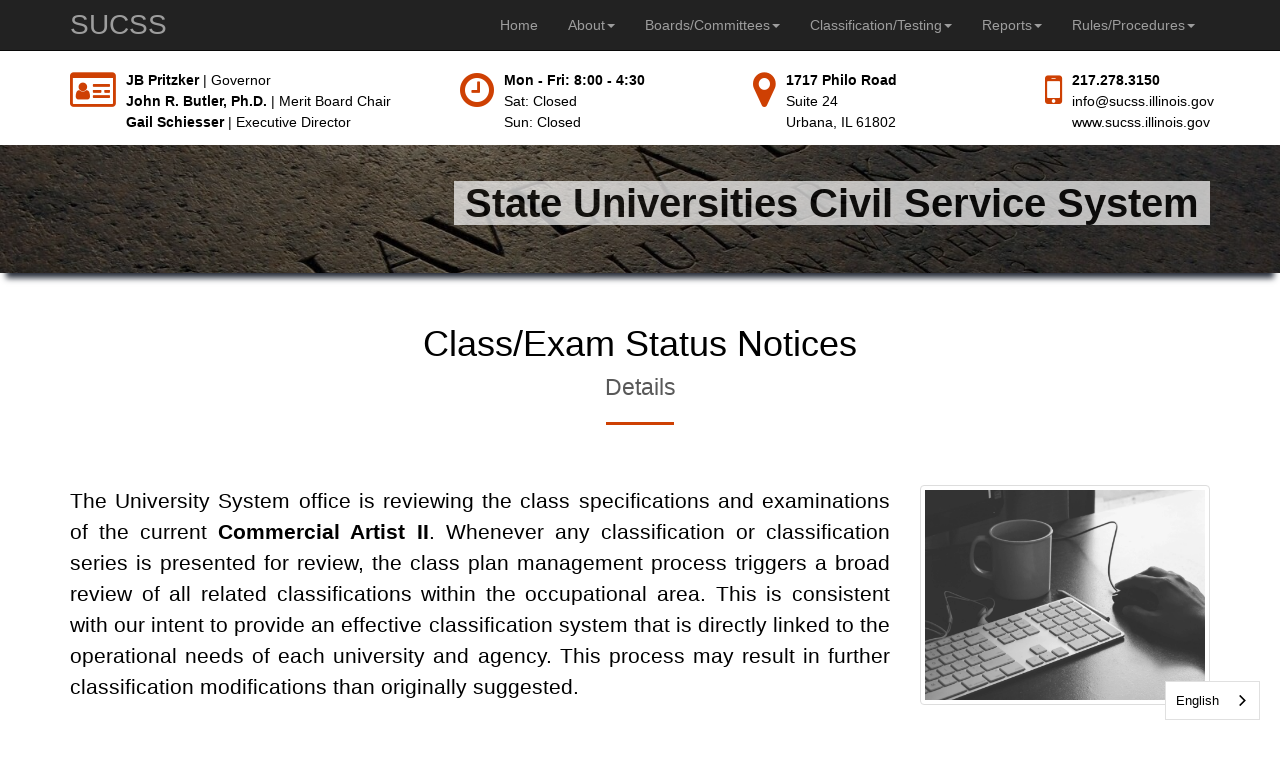

--- FILE ---
content_type: text/html; charset=utf-8
request_url: https://www.sucss.illinois.gov/pages/csn/Detail.aspx?tblCSNID=558
body_size: 48834
content:


<!DOCTYPE html>

<html lang="en">
<head>
    <!-- Global site tag (gtag.js) - Google Analytics -->
    <script async src="https://www.googletagmanager.com/gtag/js?id=G-JTJ1YY77JE"></script>
    <script>
        window.dataLayer = window.dataLayer || [];
        function gtag() { dataLayer.push(arguments); }
        gtag('js', new Date());

        gtag('config', 'G-JTJ1YY77JE');
    </script>

    <meta charset="utf-8" /><meta http-equiv="X-UA-Compatible" content="IE=edge" /><meta name="viewport" content="width=device-width, initial-scale=1.0" /><meta name="description" content="SUCSS has authority by legislative Statute and is empowered to administer a program of human resource administration for the higher education community." /><meta name="keywords" content="Civil Service, Employment, Illinois, Jobs, Testing" /><meta name="author" content="Bob Curry, Shannon Ramirez" />

    <!-- Site Improve JS -->
    <script async src="https://siteimproveanalytics.com/js/siteanalyze_6284073.js"></script>

    <!-- JSON-LD markup generated by Google Structured Data Markup Helper. -->
    <script type="application/ld+json">
    {
      "@context": "http://schema.org",
      "@type": "Organization",
      "name": "State Universities Civil Service System",
      "image": "https://www.sucss.illinois.gov/img/illinois_seal.png",
      "telephone": "217-278-3150",
      "email": "info@sucss.illinois.gov",
      "address": {
        "@type": "PostalAddress",
        "streetAddress": "1717 Philo Road Suite 24",
        "addressLocality": "Urbana",
        "addressRegion": "IL",
        "postalCode": "61802",
        "addressCountry": "US"
      },
      "openingHoursSpecification": [
        {
          "@type": "OpeningHoursSpecification",
          "dayOfWeek": [
            "Monday",
            "Tuesday",
            "Wednesday",
            "Thursday",
            "Friday"
          ],
          "opens": "08:00",
          "closes": "16:30"
        }
      ],
      "geo": {
        "@type": "GeoCoordinates",
        "latitude": 40.09707992204069,
        "longitude": -88.19226035656229
      },
      "url": "https://www.sucss.illinois.gov/default.aspx"
    }
    </script>

    <!-- Bootstrap  CSS -->
    
    <link href="/css/style.css?v01152026_1501" rel="stylesheet">

    <!-- Bootstrap core JavaScript-->
    <script src="/Scripts/jquery-3.1.1.js"></script>
    <script src="/Scripts/jquery-ui-1.12.1.min.js"></script>
    <script src="/javascripts/bootstrap.min.js"></script>

    <!-- Custom Javascripts -->
    <script src="/Scripts/jsRender/jsRender.min.js"></script>
    
    <script src="/javascripts/SUCSS/General.js?v11082019_0721" type="text/javascript"></script>

    <!-- Google Fonts // Try and only use for testing -->
    


    <!-- Animation -->
    <!-- https://spin.atomicobject.com/2015/05/31/scroll-anmiation-css-waypoints/ -->
    <script src="/scripts/jquery.waypoints.min.js"></script>
    <link href="/css/animate.css" rel="stylesheet" />
    <script src="/scripts/modernizr.custom.js"></script>
    <script src="/scripts/animation.js"></script>
    
    
    


    <script type="text/javascript" src="https://cdn.weglot.us/weglot.min.js"></script>
    <script>
        Weglot.initialize({
            api_key: 'wg_c1beee5c6aeceec10c020fabb47c71553'
        });
    </script>

<title>
	Commercial Artist II
</title></head>
<body>
    <div class="skipnav"><a href="#main_content">Skip to main content</a> </div>

    <!-- navbar -->
    <nav class="navbar yamm navbar-default navbar-fixed-top navbar-inverse">
        <div class="container">
            <div class="navbar-header hidden-sm">
                <button type="button" data-toggle="collapse" data-target="#navbar-collapse-1" class="navbar-toggle"><span class="icon-bar"></span><span class="icon-bar"></span><span class="icon-bar"></span></button>
                <a href="/default.aspx" class="navbar-brand">SUCSS</a>
            </div>
            <div id="navbar-collapse-1" class="navbar-collapse collapse navbar-right">
                <ul class="nav navbar-nav">
                    <!-- Classic list -->
                    <li class="dropdown"><a href="/default.aspx" class="dropdown-toggle">Home</a></li>

                    <!-- Classic dropdown -- About -->
                    <li class="dropdown yamm-fw"><a href="#" data-toggle="dropdown" class="dropdown-toggle">About<b class="caret"></b></a>
                        <ul class="dropdown-menu">
                            <li>
                                <!-- Content container to add padding -->
                                <div class="yamm-content">
                                    <div class="row">
                                        <ul class="col-sm-3 list-unstyled pad-bottom">
                                            <li>
                                                
                                                <div class="MenuHeading">
                                                    <i class="fa fa-info-circle"></i>
                                                    <strong>Agency Information</strong>
                                                </div>
                                                
                                                <hr />
                                            </li>

                                            <li><a href="/Pages/AboutUs/Profile.aspx">Agency Profile</a></li>
                                            <li><a href="/Pages/AboutUs/ExecutiveDirectorProfile.aspx">Executive Director's Profile</a></li>
                                            
                                            <li><a href="/Pages/AboutUs/Calendar.aspx">Calendar of Events</a></li>
                                              <!-- #SUCSS-129 9/19/2025 BC -->
                                            <li><a href="/pages/Boards/MB/FOIA.aspx">Freedom of Information Act</a></li>
                                            <li><a href="/Pages/AboutUs/Mission.aspx">Mission and Purpose</a></li>
                                            <li class="pad-bottom"><a href="/documents/orgchart.pdf">Organizational Chart</a><br />
                                                <br />
                                            </li>
                                            <li>
                                                <div class="MenuHeading">
                                                    <i class="fa fa-superpowers"></i>
                                                    <strong>Special Projects</strong>
                                                </div>
                                                <hr />
                                            </li>
                                            <li><a href="/Pages/classspec/demoProjects.aspx">Demonstration Projects</a></li>
                                        </ul>

                                        <ul class="col-sm-4 list-unstyled pad-bottom">
                                            <li>
                                                <div class="MenuHeading">
                                                    <i class="fa fa-users"></i>
                                                    <strong>Departments</strong>
                                                </div>
                                                <hr />
                                            </li>
                                            <li><a href="/pages/department/administrative.aspx">Administrative </a>
                                                <br />
                                                <div class="small yamm-pad pad-bottom">Responsible for the general internal office human resource function for the University System employees.</div>
                                            </li>
                                            <li><a href="/pages/department/cec.aspx">Classification, Examination and Compensation </a>
                                                <div class="small yamm-pad pad-bottom">Develops, revises, and performs routine administration of the classification and corresponding examination system.</div>
                                            </li>
                                            <li><a href="/pages/department/compliance.aspx">Compliance Services</a>
                                                <div class="small yamm-pad pad-bottom">Performs regular compliance audits at each University and Agency in the University System.</div>
                                            </li>
                                            <li><a href="/pages/department/IT.aspx">Information Technology</a>
                                                <div class="small yamm-pad pad-bottom">Maintains all internal IT functions, including development of web-based applications.</div>
                                            </li>
                                            <li><a href="/pages/department/legal.aspx">Legal Services</a>
                                                <div class="small yamm-pad pad-bottom">Responsible for legal and ethical compliance such as identifying and monitoring state and federal statutes, court rulings, and rules and regulations.</div>
                                            </li>
                                            <li><a href="/pages/aboutus/staff.aspx">Complete Staff Listing</a>
                                            </li>

                                        </ul>
                                        <ul class="col-sm-2 list-unstyled pad-bottom">
                                            <li>
                                                <div class="MenuHeading">
                                                    <i class="fa fa-question-circle"></i>
                                                    <strong>Other Info</strong>
                                                </div>
                                                <hr />
                                            </li>

                                            <li><a href="/pages/oai/forms.aspx">Frequently Used Forms</a></li>
                                            
                                            <li><a href="/pages/oai/privacy.aspx">Privacy Policy</a></li>
                                            <li><a href="/pages/oai/terms.aspx">Terms and Conditions</a></li>
                                            <li><a href="/pages/oai/links.aspx">Other Links</a></li>

                                        </ul>

                                        <ul class="col-sm-3 list-unstyled">
                                            <li>
                                                <div class="MenuHeading">
                                                    <i class="fa fa-mobile"></i>
                                                    <strong>Contact Us</strong>
                                                </div>
                                                <hr />

                                            </li>
                                            <li>
                                                <ul class="contact-us list-unstyled">

                                                    <li>
                                                        <i class="fa fa-map-marker"></i>
                                                        <p>
                                                            <a href="https://www.google.com/maps/@40.0970175,-88.1945417,17z/data=!4m2!7m1!2e1" target="_blank">1717 Philo Road, Suite 24<br>
                                                                Urbana, IL 61802</a>
                                                        </p>
                                                    </li>
                                                    <li>
                                                        <i class="fa fa-phone"></i>
                                                        <p>
                                                            <strong>Phone:</strong> 217.278.3150
                                                        </p>
                                                    </li>
                                                    <li>
                                                        <i class="fa fa-fax"></i>
                                                        <p>
                                                            <strong>FAX:</strong> 217.278.3159
                                                        </p>
                                                    </li>
                                                    <li>
                                                        <i class="fa fa-tty"></i>
                                                        <p>
                                                            <strong>TTY:</strong> 866.488.4003
                                                        </p>
                                                    </li>
                                                    <li>
                                                        <i class="fa fa-envelope"></i>
                                                        <p>
                                                            <strong>Email:</strong> <a href="mailto:info@sucss.illinois.gov">info@sucss.illinois.gov</a>
                                                        </p>
                                                    </li>
                                                    <li>
                                                        <i class="fa fa-twitter"></i>
                                                        <p>
                                                            <strong>X (Twitter):</strong> <a href="http://www.twitter.com/systemoffice" target="_blank">@systemoffice</a>
                                                        </p>
                                                    </li>

                                                </ul>
                                            </li>
                                        </ul>
                                    </div>
                                </div>
                            </li>
                        </ul>
                    </li>

                    <!-- Classic dropdown -- Boards/Committees -->
                    <li class="dropdown yamm-fw"><a href="#" data-toggle="dropdown" class="dropdown-toggle">Boards/Committees<b class="caret"></b></a>
                        <ul class="dropdown-menu">
                            <li>
                                <!-- Content container to add padding -->
                                <div class="yamm-content">
                                    <div class="row">
                                        <ul class="col-sm-4 list-unstyled pad-bottom">
                                            <li>
                                                <div class="MenuHeading">
                                                    <i class="fa fa-university"></i>
                                                    <strong>Merit Board</strong>
                                                </div>
                                                <hr />
                                            </li>
                                            <li class="pad-bottom">
                                                <a href="/pages/boards/mb/default.aspx">Merit Board</a>
                                                <ul class="list-unstyled">
                                                    <li class="yamm-pad"><i class="fa fa-calendar"></i>
                                                        Date:
                                                        <span id="lblMBDate">3/10/2026</span>
                                                    </li>
                                                    <li class="yamm-pad"><i class="fa fa-clock-o"></i>
                                                        Time:
                                                        <span id="lblMBTime">1:00 PM</span>
                                                    </li>
                                                    <li class="yamm-pad"><i class="fa fa-paperclip"></i>
                                                        Documents:
                                                        
                                                    </li>
                                                </ul>
                                            </li>


                                            <li>
                                                <p><strong>Documents</strong></p>
                                            </li>
                                            <li><a href="/pages/boards/mb/policy.aspx">Minimum Benefit Requirements</a></li>
                                            <li><a href="/documents/boards/mb/bylaws.pdf">Bylaws</a></li>
                                            <li><a href="/pages/boards/mb/geninfo.aspx">General Information</a></li>
                                            <li><a href="/pages/boards/mb/powersduties.aspx">Powers and Duties</a></li>
                                        </ul>
                                        <ul class="col-sm-4 list-unstyled pad-bottom">
                                            <li>
                                                <div class="MenuHeading">
                                                    <i class="fa fa-puzzle-piece"></i>
                                                    <strong>Employee Advisory Committee</strong>
                                                </div>
                                                <hr />
                                            </li>

                                            <li><a href="/pages/boards/eac.aspx">Employee Advisory Committee</a><br />
                                                <i class="yamm-pad fa fa-calendar"></i>
                                                Date:
                                                <span id="lblEACDate">1/29/2026</span><br />
                                                <i class="yamm-pad fa fa-clock-o pad-bottom"></i>
                                                Time:
                                                <span id="lblEACTime">9:00 AM</span>
                                            </li>
                                            <li>
                                                <p><strong>Documents</strong></p>
                                            </li>
                                            <li><a href="/documents/boards/eac/membermanual.pdf">Membership Manual</a></li>
                                            <li><a href="/documents/boards/eac/bylaws.pdf">Bylaws</a></li>
                                            <!-- 7/2/2024 BC - Removed per Gail Schiesser because HRDAC is not a committee 
                                            <li><a href="/pages/boards/hrdac.aspx">Human Resource Directors Advisory Committee</a><br />
                                                <i class="yamm-pad fa fa-calendar"></i>
                                                Date:
                                                <span id="lblHRDACDate">TBA</span><br />
                                                <i class="yamm-pad fa fa-clock-o pad-bottom"></i>
                                                Time:
                                                <span id="lblHRDACTime">TBA</span></li>
                                                -->
                                            
                                            
                                        </ul>
                                        <ul class="col-sm-4 list-unstyled pad-bottom">

                                            <li>
                                                <br />
                                                <br />
                                                <br />
                                                <img src="/img/sidepics/space-desk-office-hero-7065.jpg" class="img-responsive img-rounded thumbnail hidden-xs " alt="Meeting" width="250" />
                                        </ul>
                                    </div>
                                </div>
                            </li>
                        </ul>
                    </li>

                    <!-- Classic dropdown -- Classification/Testing -->
                    <li class="dropdown yamm-fw"><a href="#" data-toggle="dropdown" class="dropdown-toggle">Classification/Testing<b class="caret"></b></a>
                        <ul class="dropdown-menu">
                            <li>
                                <!-- Content container to add padding -->
                                <div class="yamm-content">
                                    <div class="row">
                                        <ul class="col-sm-4 list-unstyled pad-bottom">
                                            <li>
                                                <div class="MenuHeading">

                                                    <i class="fa fa-cogs"></i>
                                                    <strong>Classification Plan</strong>

                                                </div>
                                                <hr />

                                            </li>
                                            <li><a href="/pages/classspec/default.aspx">Class Specifications</a></li>
                                            <li><a href="/pages/classspec/classspecsearch.aspx">Class Specifications Search</a></li>
                                            <li><a href="/pages/csn/default.aspx">Class Status Notices</a></li>
                                            <li class="pad-bottom"><a href="/pages/classspec/customclassifications.aspx">Custom Classes</a></li>
                                            <li>
                                                <p><strong>Reports</strong></p>
                                            </li>
                                            <li><a href="/pages/report/classindex/indexofclass.aspx">Index of Classes</a></li>
                                            <li><a href="/pages/report/classindex/occarea.aspx">Occupational Area List </a></li>
                                            <li><a href="/pages/report/classindex/promoline.aspx">Promotional Line List</a></li>
                                            
                                        </ul>

                                        <ul class="col-sm-4 list-unstyled pad-bottom">
                                            <li>
                                                <div class="MenuHeading">
                                                    <i class="fa fa-graduation-cap"></i>
                                                    <strong>Universities and Agencies</strong>
                                                </div>
                                                <hr />
                                            </li>
                                            <li><a href="/pages/oai/DER.aspx">Designated Employer Representative Group</a></li>
                                            <li><a href="/pages/jobs/default.aspx">Employment Opportunities</a></li>
                                            <li><a href="/pages/oai/universities.aspx">Universities, Agencies and Campuses</a></li>
                                            <li>
                                                <br />
                                            </li>
                                            <li>
                                                <img src="/img/sidepics/laptop-notebook-clean-hero.jpg" class="img-responsive img-rounded thumbnail hidden-xs " alt="Laptop" width="250" /></li>
                                        </ul>

                                        <ul class="col-sm-4 list-unstyled pad-bottom">
                                            <li>
                                                <div class="MenuHeading">
                                                    <i class="fa fa-book"></i>
                                                    <strong>Test Preparation</strong>
                                                </div>
                                                <hr />
                                            </li>
                                            <li><a href="/pages/testprep/default.aspx">Why take a test?</a></li>
                                            <li><a href="/pages/testprep/exam.aspx">What is a civil service exam?</a></li>
                                            <li><a href="/pages/testprep/spec.aspx">What is a class specification?</a></li>
                                            <li><a href="/pages/testprep/apply.aspx">How do I apply?</a></li>
                                            <li><a href="/pages/testprep/daybefore.aspx">The Day Before the Exam</a></li>
                                            <li><a href="/pages/testprep/testday.aspx">The Day of the Exam</a></li>
                                            <li><a href="/pages/testprep/genguide.aspx">General Test Taking Guidelines</a></li>
                                            <li><a href="/pages/testprep/interview.aspx">Interview Tips</a></li>
                                            <li><a href="/pages/testprep/interview_questions.aspx">Sample Interview Questions</a></li>
                                              <!-- #SUCSS-129 9/19/2025 BC -->
                                            <li><a href="/pages/testprep/police.aspx">Police Series</a></li>
                                        </ul>
                                    </div>
                                </div>
                            </li>

                        </ul>
                    </li>

                    <!-- Classic dropdown -- Reports -->
                    <li class="dropdown"><a href="#" data-toggle="dropdown" class="dropdown-toggle">Reports<b class="caret"></b></a>
                        <ul class="dropdown-menu">
                            <li>
                                <!-- Content container to add padding -->
                                <div class="yamm-content">
                                    <div class="row">
                                        <ul class="col-sm-12 list-unstyled pad-bottom">
                                            <li>
                                                <div class="MenuHeading">
                                                    <i class="fa fa-file"></i>
                                                    <strong>Reports</strong>
                                                </div>
                                                <hr />
                                            </li>
                                            <li><a tabindex="-1" href="/pages/report/annualreport.aspx">Annual Report </a>
                                                <div class="small pad-bottom">
                                                    This Report provides an overview of our business operations, an analysis and update of our many programs/initiatives, and a brief description of our agency action plan. 
                                                </div>
                                            </li>
                                            <li><a tabindex="-1" href="/pages/report/auditreports.aspx">Audit Reports </a>
                                                <div class="small pad-bottom">
                                                    Each university and agency covered by the State Universities Civil Service System is audited for compliance purposes once every two years. 
                                                </div>

                                            </li>

                                            <li><a tabindex="-1" href="/pages/report/qed.aspx">Quarterly Employee Data</a>
                                                <div class="small pad-bottom">
                                                    The Quarterly Employee Data reports are a compilation of data submitted by the Agencies and Universities regarding Civil Service, PAA, and student employments.
                                                </div>
                                            </li>
                                            <li><a tabindex="-1" href="/pages/rangereport/default.aspx">Salary Range Report</a>
                                                <div class="small pad-bottom">
                                                    Approved salary rates and ranges for each authorized classification in use by Employers, compiled into a monthly report.
                                                </div>
                                            </li>
                                        </ul>
                                    </div>
                                </div>
                            </li>
                        </ul>
                    </li>

                    <!-- Classic dropdown -- Rules/Procedures-->
                    <li class="dropdown"><a href="#" data-toggle="dropdown" class="dropdown-toggle">Rules/Procedures<b class="caret"></b></a>
                        <ul class="dropdown-menu">
                            <li>
                                <!-- Content container to add padding -->
                                <div class="yamm-content">
                                    <div class="row">
                                        <ul class="col-sm-12 list-unstyled pad-bottom">
                                            <li>
                                                <div class="MenuHeading">
                                                    <i class="fa fa-puzzle-piece"></i>
                                                    <strong>Rules and Procedures</strong>
                                                </div>
                                                <hr />
                                            </li>
                                            <li><a tabindex="-1" href="/pages/ProcMan/default.aspx">Procedure Manuals </a>
                                                <div class="small pad-bottom">
                                                    Procedures that manage all aspects of the classification plan, including the maintenance of written specifications and examination materials for each class title in the classification plan.
                                                </div>
                                            </li>
                                            <li><a tabindex="-1" href="/pages/procman/definitions.aspx">Definitions </a>
                                                <div class="small pad-bottom">
                                                    Commonly used words or phrases within the Civil Service System.
                                                </div>

                                            </li>
                                            <li><a tabindex="-1" href="/pages/procman/revisionletters.aspx">Revision Letters</a>
                                                <div class="small pad-bottom">
                                                    Cover letters highlighting revisions made to the Procedure Manuals.
                                                </div>
                                            </li>
                                            <li><a tabindex="-1" href="/pages/sar/default.aspx">Statute and Rules</a>
                                                <div class="small pad-bottom">
                                                    The purpose of the University System is to establish a sound program of personnel administration.
                                                </div>
                                            </li>
                                        </ul>
                                    </div>
                                </div>
                            </li>
                        </ul>
                    </li>
                </ul>
            </div>
        </div>
    </nav>
    <!-- end navbar -->

    <header>
        <!-- Masthead -->
        <div class="header container hidden-xs hidden-sm hidden-print">

            <div class="row masthead">
                <div class="col-md-4">
                    <div class="media-left">
                        <i class="fa fa-id-card-o"></i>

                    </div>
                    <div class="media-body">
                        
                        <!-- #SUCSS-69 5/15/2025 BC -->
                        <strong>JB Pritzker</strong>&nbsp;|&nbsp;Governor<br />
                        <strong>John R. Butler, Ph.D.</strong>&nbsp;|&nbsp;Merit Board Chair<br />
                        <strong>Gail Schiesser</strong>&nbsp;|&nbsp;Executive Director<br />
                    </div>
                </div>
                <div class="col-md-3">
                    <div class="media-left">
                        <i class="fa fa-clock-o"></i>

                    </div>
                    <div class="media-body">
                        <strong>Mon - Fri: 8:00 - 4:30<br />
                        </strong>
                        Sat: Closed<br />
                        Sun: Closed
                    </div>
                </div>
                <div class="col-md-3">
                    <div class="media-left">
                        <i class="fa fa-map-marker"></i>
                    </div>
                    <div class="media-body">
                        <a href="https://www.google.com/maps/@40.0970175,-88.1945417,17z/data=!4m2!7m1!2e1" target="_blank">
                            <strong>1717 Philo Road</strong><br />
                            Suite 24<br />
                            Urbana, IL 61802
                        </a>
                    </div>
                </div>
                <div class="col-md-2">
                    <div class="media-left">
                        <i class="fa fa-mobile"></i>
                    </div>
                    <div class="media-body">
                        <strong>217.278.3150</strong><br />
                        <a href="mailto:info@sucss.illinois.gov">info@sucss.illinois.gov</a><br />
                        <a href="/default.aspx">www.sucss.illinois.gov</a>
                    </div>
                </div>
            </div>
        </div>
        <!-- End Masthead -->


        <!-- Jumbotron -->

        
        <!-- End Jumbotron 

        <!-- Minitron -->
        <div id="pnSecondaryPages">
	
            <div class="minitron jumbotron hidden-print ">
                <div class="overlay">
                    <div class="container">

                        <div class="headtext">
                            <span style="background-color: white; opacity: 0.7">&nbsp;State Universities Civil Service System&nbsp;</span>
                        </div>
                        <br />
                    </div>
                </div>
            </div>
        
</div>
        <!-- End Jumbotron -->
    </header>

    <form method="post" action="./Detail.aspx?tblCSNID=558" id="form1">
<div class="aspNetHidden">
<input type="hidden" name="__VIEWSTATE" id="__VIEWSTATE" value="ggfGvTcMMVXealOobIVfIoBK4zeUdK8LcBy9voxgOzexGoaiihAb1ocOKzX9sbqEFPYqLb+H/5UgPcrF6LUs7wL1Sq29e2xGBXQWRv2t2wrqJfnVSfjrdr9xJ+B7X5vlBsvniegWn7ADxybp9xD0aqPeMBZXqMqfjdeh8uWKozfOG8wcyICZgw6BeMLXLbxFadtyXPipr/8roxUCYNGcMZcX0bdyS5aPbGslnOS4gCYKWnUp5bd31oVZpzOU28lZB0KPUkoLwPIZiFyn7b+luD97xhsnZr4JQn0mTTCx2ktVD7gST60tz7AWDDEHW/1TkFg6ksxaO1CyDfWgQuQHxhZNWftgPSJbW30KSa0tJyfzkcArFTrPKtTfXrtpTJp5uwlBMWjo+Tm8j2hUF1lClg74WYI3S1uVIUwj0AhL6KJNZrmEiMyKzmDHorGiNakx1uUOpLO0iqHeaIEykX2V4M5uzKuDKU0qHctybR9Gf/hko38nIde0Y/HdqVNCNfOttPBQ1onjai9lVPalfTZ/eOqvRtIhPBwKM4hN3q555T3zVMwWFV3BlsQ2wrinUCUtrMNedY97CZP30jg8ZUZWutDecHSURAxk87Ar54pd/jHlYTgYL+FuRZDbkqO3mfeqPnxwGs4Pj0HLrurlXP7VdUckzt5e2taI1QcbUx7kS/gFsMhtS2TeuzJAqwJyz6w33ez7tpNLC8E9j65zblDLPihml1Dd3sIFywiCYmfSirj2CA4WORsXp62iDCjNJqp6nvOIMJpq0OHMz6MNGinu/i9IpJ7rspZvrFAGFBtMWHwyWx4Hy477MwePh89zJ92IBOsrMwYOCjQ3W4Ns6nyXltq9vYpIe4QDXMsy11mLXFWptnZOb5dMB/KTzzpsPQhgec7WcYNJdSG+0bGdaR3NhAZoKSPQinjtZoDBaruqpIKqlvHTeUVF47TKtVngFU5+zz9/oke+/u38SawFBt2LXe42eTEsh8I/xE6oIe8Ur30GTi1KRAsUtURrc7rUidrJ" />
</div>

<div class="aspNetHidden">

	<input type="hidden" name="__VIEWSTATEGENERATOR" id="__VIEWSTATEGENERATOR" value="016FD484" />
</div>

        <script id="theFadeDiv" type="text/x-jsrender">
            {{if BootStrapAlert == 1}}
            <div class="alert alert-success">
                {{/if}}
                {{if BootStrapAlert == 2}}
            <div class="alert alert-info">
                {{/if}}
                {{if BootStrapAlert == 3}}
            <div class="alert alert-warning">
                {{/if}}
                {{if BootStrapAlert == 4}}
            <div class="alert alert-danger">
                {{/if}}


            {{> _StringAboveListing }}  

                <ul>
                    {{for FadeDivListing }}
                    {{if Item}}
                        <li>{{: Item }}</li>
                    
                {{/if}}
                {{/for}}
                </ul>

                {{> _StringBelowListing }}
           
            {{if _StringBelowListing.length }}
            <br />
                {{/if}}
                {{if BootStrapAlert > 0}}
            </div>
            {{/if}}
        </script>
        <div class="container">
            <div class="row">
                <div class="col-xs-12">
                    <div id="lblFadeDiv"></div>
                    <div class="modal fade" id="LoadingModal" data-backdrop="static">
                        <div class="modal-dialog">
                            <div class="modal-content">

                                <!-- Modal Header -->
                                <div class="modal-header">
                                </div>

                                <!-- Modal body -->
                                <div class="modal-body">
                                    <div id="inTurnFadingTextG" class="inTurnFadingTextG text-center" style="display: none">
                                        <br />
                                        <br />
                                        LOADING
                                    </div>
                                </div>

                                <!-- Modal footer -->
                                <div class="modal-footer">
                                </div>

                            </div>
                        </div>
                    </div>
                </div>
            </div>
        </div>
        <main>
            <a id="main_content" tabindex="-1"></a>
            
    <div class="container">

        <div class="row">
            <div class="col-xs-12">
                <h1 class="text-center">Class/Exam Status Notices<br />
                    <small>Details</small></h1>
                <hr class="divider bg-primary">
            </div>
        </div>
        <div class="row">
            <div id="ContentPlaceHolder_pnValid">
	
                <div class="col-xs-12">
                    <img src="/img/sidepics/black-and-white-cup-hand-mug.jpg" class="img-responsive pull-right img-rounded thumbnail hidden-xs side-pic" alt="keyboard and mouse with cup of coffee" role="presentation" />
                    <p class="lead">
                        The University System office is reviewing the class specifications and examinations of the
                    current <strong>
                        <span id="ContentPlaceHolder_lblClassTitle">Commercial Artist II</span></strong>. Whenever any classification
                    or classification series is presented for review, the class plan management process
                    triggers a broad review of all related classifications within the occupational area.
                    This is consistent with our intent to provide an effective classification system
                    that is directly linked to the operational needs of each university and agency.
                    This process may result in further classification modifications than originally
                    suggested.
                    </p>
                    <p>
                        Please note that any final action, specifically those actions that reduce the number
                    of available classes, does not constitute an elimination of positions, revision
                    of any specific position description, or a change in the campus/agency organizational
                    structure.
                    </p>
                    <br />
                    <h2 class="subsectionHeading">Documents</h2>
                    
                            <div class="panel panel-default">
                                <table class="table table-striped table-bordered table-heading-colored">
                                    <thead>
                                        <tr>
                                            <th>Date</th>
                                            <th>Document</th>
                                            <th class="hidden-xs">Status</th>
                                        </tr>
                                    </thead>
                                    <tbody>
                                        
                            <tr>
                                <td>
                                    <span id="ContentPlaceHolder_lvCSNDocument_Label1_0">5/15/2022</span>
                                </td>
                                <td>
                                    <a href="/documents/csn/2807.pdf">Deletion Notice</a>
                                </td>
                                <td class="hidden-xs">
                                    <span id="ContentPlaceHolder_lvCSNDocument_lblStatus_0">Final</span>
                                </td>

                            </tr>
                        
                            <tr>
                                <td>
                                    <span id="ContentPlaceHolder_lvCSNDocument_Label1_1">4/6/2022</span>
                                </td>
                                <td>
                                    <a href="/documents/csn/2758.pdf">Proposal Notice</a>
                                </td>
                                <td class="hidden-xs">
                                    <span id="ContentPlaceHolder_lvCSNDocument_lblStatus_1">Pending</span>
                                </td>

                            </tr>
                        
                                    </tbody>
                                </table>
                            </div>
                        
                </div>
            
</div>
            

        </div>
    </div>

        </main>
    </form>
    <br />
    <br />
    <!-- Footer -->
    <footer class="footer hidden-print">
        <div class="container">
            <div class="row">
                <div class="col-md-3 col-xs-11 col-sm-11">
                    <ul class="list-unstyled">
                        <li>
                            <ul class="contact-us list-unstyled">
                                <li>
                                    <i class="fa fa-map-marker"></i>
                                    <p>
                                        1717 Philo Road, Suite 24<br>
                                        Urbana, IL 61802
                                    </p>
                                </li>
                            </ul>
                        </li>
                    </ul>
                </div>
                <div class="col-md-3 col-xs-11 col-sm-11">
                    <ul class="list-unstyled">
                        <li>
                            <ul class="contact-us list-unstyled">
                                <li>
                                    <i class="fa fa-phone"></i>
                                    <p>
                                        <strong>Phone:</strong> 217.278.3150
                                    </p>
                                </li>
                                <li>
                                    <i class="fa fa-fax"></i>
                                    <p>
                                        <strong>FAX:</strong> 217.278.3159
                                    </p>
                                </li>
                                <li>
                                    <i class="fa fa-tty"></i>
                                    <p>
                                        <strong>TTY:</strong> 866.488.4003
                                    </p>
                                </li>
                            </ul>
                        </li>
                    </ul>
                </div>
                <div class="col-md-3 col-xs-11 col-sm-11">
                    <ul class="list-unstyled">
                        <li>
                            <ul class="contact-us list-unstyled">
                                <li>
                                    <i class="fa fa-envelope"></i>
                                    <p>
                                        <strong>Email:</strong> <a href="mailto:info@sucss.illinois.gov">info@sucss.illinois.gov</a>
                                    </p>
                                </li>
                                <li>
                                    <i class="fa fa-twitter"></i>
                                    <p>
                                        <strong>X (Twitter):</strong> <a href="http://www.twitter.com/systemoffice" target="_blank">@systemoffice</a>
                                    </p>
                                </li>
                            </ul>
                        </li>
                    </ul>
                </div>
                <div class="col-md-3 col-xs-11 col-sm-11">
                    <ul class="list-unstyled">
                        <li>
                            <ul class="contact-us list-unstyled">
                                <li>
                                    <i class="fa fa-link"></i>
                                    <p>
                                        <a href="/pages/oai/terms.aspx">Terms and Conditions</a>
                                    </p>
                                </li>
                                <li>
                                    <i class="fa fa-lock"></i>
                                    <p>
                                        <a href="/pages/oai/privacy.aspx">Privacy Policy</a>
                                    </p>
                                </li>
                                <li>
                                    <i class="fa fa-universal-access"></i>
                                    <p>
                                        <a href="https://www.dhs.state.il.us/page.aspx?item=32765" target="_blank">Web Accessibility</a>
                                    </p>
                                </li>

                            </ul>
                        </li>
                    </ul>
                </div>
            </div>
        </div>
    </footer>
    <!-- End Footer -->

    <!-- Terms and Privacy Policy -->
    
    <!-- End Terms and Privacy Policy -->

</body>
</html>


--- FILE ---
content_type: application/javascript
request_url: https://www.sucss.illinois.gov/Scripts/jsRender/jsRender.min.js
body_size: 15834
content:
/*! JsRender v1.0.0-beta: http://github.com/BorisMoore/jsrender and http://jsviews.com/jsviews
informal pre V1.0 commit counter: 63 */
(function(n,t,i){"use strict";function gt(n,t){return function(){var r,i=this,u=i.base;return i.base=n,r=t.apply(i,arguments),i.base=u,r}}function ni(n,t){return y(t)&&(t=gt(n?n._d?n:gt(ii,n):ii,t),t._d=1),t}function et(n,t){for(var i in t.props)bt.test(i)&&(n[i]=ni(n[i],t.props[i]))}function ti(n){return n}function ii(){return""}function er(n){return this.base?this.baseApply(arguments):n}function ri(n){s._dbgMode=n;pt=n?"Unavailable (nested view): use #getIndex()":"";vt("dbg",pi.dbg=tt.dbg=n?er:ti)}function ot(n){this.name=(r.link?"JsViews":"JsRender")+" Error";this.message=n||this.name}function f(n,t){for(var i in t)n[i]=t[i];return n}function y(n){return typeof n=="function"}function ui(n,t,i){return(!o.rTag||n)&&(w=n?n.charAt(0):w,b=n?n.charAt(1):b,h=t?t.charAt(0):h,v=t?t.charAt(1):v,nt=i||nt,n="\\"+w+"(\\"+nt+")?\\"+b,t="\\"+h+"\\"+v,p="(?:(?:(\\w+(?=[\\/\\s\\"+h+"]))|(?:(\\w+)?(:)|(>)|!--((?:[^-]|-(?!-))*)--|(\\*)))\\s*((?:[^\\"+h+"]|\\"+h+"(?!\\"+v+"))*?)",o.rTag=p+")",p=new RegExp(n+p+"(\\/)?|(?:\\/(\\w+)))"+t,"g"),yt=new RegExp("<.*>|([^\\\\]|^)[{}]|"+n+".*"+t)),[w,b,h,v,nt]}function or(n,t){t||(t=n,n=i);var e,f,o,u,r=this,s=!t||t==="root";if(n){if(u=r.type===t?r:i,!u)if(e=r.views,r._.useKey){for(f in e)if(u=e[f].get(n,t))break}else for(f=0,o=e.length;!u&&f<o;f++)u=e[f].get(n,t)}else if(s)while(r.parent.parent)u=r=r.parent;else while(r&&!u)u=r.type===t?r:i,r=r.parent;return u}function fi(){var n=this.get("item");return n?n.index:i}function ei(){return this.index}function sr(t){var u,e=this,o=e.linkCtx,r=(e.ctx||{})[t];return r===i&&o&&o.ctx&&(r=o.ctx[t]),r===i&&(r=pi[t]),r&&y(r)&&!r._wrp&&(u=function(){return r.apply(!this||this===n?e:this,arguments)},u._wrp=!0,f(u,r)),u||r}function hr(n,t,r,e){var s,h,l=+r===r&&t.tmpl.bnds[r-1],c=t.linkCtx;return e=e!==i&&{props:{},args:[e]},r=e||(l?l(t.data,t,u):r),h=r.args[0],(n||l)&&(s=c&&c.tag,s||(s=f(new o._tg,{_:{inline:!c,bnd:l,unlinked:!0},tagName:":",cvt:n,flow:!0,tagCtx:r}),c&&(c.tag=s,s.linkCtx=c),r.ctx=a(r.ctx,(c?c.view:t).ctx)),s._er=e&&h,et(s,r),r.view=t,s.ctx=r.ctx||{},delete r.ctx,t._.tag=s,h=st(s,s.convert||n!=="true"&&n)[0],h=l&&t._.onRender?t._.onRender(h,t,l):h,t._.tag=i),h!=i?h:""}function st(n,t){var r=n.tagCtx,u=r.view,i=r.args;return t=t&&(""+t===t?u.getRsc("converters",t)||l("Unknown converter: '"+t+"'"):t),i=!i.length&&!r.index?[u.data]:t?i.slice():i,t&&(t.depends&&(n.depends=o.getDeps(n.depends,n,t.depends,t)),i[0]=t.apply(n,i)),i}function cr(n,t){for(var f,e,r=this;f===i&&r;)e=r.tmpl[n],f=e&&e[t],r=r.parent;return f||u[n][t]}function lr(n,t,r,o,s,h){var c,ct,lt,ut,y,at,g,v,ft,nt,ot,vt,yt,b,w,ht,pt,d="",p=t.linkCtx||0,it=t.ctx,wt=r||t.tmpl,rt=+o===o&&wt.bnds[o-1];for(n._is==="tag"&&(c=n,n=c.tagName,o=c.tagCtxs),c=c||p.tag,h=h!==i&&(d+=h,[{props:{},args:[]}]),o=h||(rt?rt(t.data,t,u):o),at=o.length,y=0;y<at;y++)y||r&&c||(ot=t.getRsc("tags",n)||l("Unknown tag: {{"+n+"}}")),v=o[y],(!p.tag||y&&!p.tag._.inline||c._er)&&(nt=v.tmpl,nt=v.content=nt&&wt.tmpls[nt-1],f(v,{tmpl:(c?c:ot).template||nt,render:li,index:y,view:t,ctx:a(v.ctx,it)})),(r=v.props.tmpl)&&(r=""+r===r?t.getRsc("templates",r)||e(r):r,v.tmpl=r),c||(c=new ot._ctr,vt=!!c.init,c._={inline:!p,unlinked:!0},p&&(p.tag=c,c.linkCtx=p),(c._.bnd=rt||p.fn)?c._.arrVws={}:c.dataBoundOnly&&l("{^{"+n+"}} tag must be data-bound"),c.tagName=n,c.parent=ut=it&&it.tag,c._def=ot,c.tagCtxs=o),v.tag=c,c.dataMap&&c.tagCtxs&&(v.map=c.tagCtxs[y].map),c.flow||(ft=v.ctx=v.ctx||{},ct=c.parents=ft.parentTags=it&&a(ft.parentTags,it.parentTags)||{},ut&&(ct[ut.tagName]=ut),ct[c.tagName]=ft.tag=c);if(t._.tag=c,!(c._er=h)){for(et(c,o[0]),c.rendering={},y=0;y<at;y++)v=c.tagCtx=c.tagCtxs[y],ht=v.props,w=st(c,c.convert),(yt=ht.dataMap||c.dataMap)&&(w.length||ht.dataMap)&&(b=v.map,(!b||b.src!==w[0]||s)&&(b&&b.src&&b.unmap(),b=v.map=yt.map(w[0],ht)),w=[b.tgt]),c.ctx=v.ctx,!y&&vt&&(pt=c.template,c.init(v,p,c.ctx),vt=i,c.template!==pt&&(c._.tmpl=c.template)),p&&(p.attr=c.attr=p.attr||c.attr),g=i,c.render&&(g=c.render.apply(c,w)),w=w.length?w:[t],g=g!==i?g:v.render(w[0],!0)||(s?i:""),d=d?d+(g||""):g;delete c.rendering}return c.tagCtx=c.tagCtxs[0],c.ctx=c.tagCtx.ctx,c._.inline&&(lt=c.attr)&&lt!==k&&(d=lt==="text"?tt.html(d):""),rt&&t._.onRender?t._.onRender(d,t,rt):d}function g(n,t,i,r,u,f,e,o){var a,h,c,s=this,v=t==="array",l={key:0,useKey:v?0:1,id:""+fr++,onRender:o,bnds:{}};s.data=r;s.tmpl=u;s.content=e;s.views=v?[]:{};s.parent=i;s.type=t||"top";s._=l;s.linked=!!o;i?(a=i.views,h=i._,h.useKey?(a[l.key="_"+h.useKey++]=s,s.index=pt,s.getIndex=fi,c=h.tag,l.bnd=v&&(!c||!!c._.bnd&&c)):a.splice(l.key=s.index=f,0,s),s.ctx=n||i.ctx):s.ctx=n}function ar(n){var i,r,t,u,e,f,s;for(i in d)if(e=d[i],(f=e.compile)&&(r=n[i+"s"]))for(t in r)u=r[t]=f(t,r[t],n),u&&(s=o.onStore[i])&&s(t,u,f)}function vr(n,t,r){var l,h,s,c,u=new o._tg;if(y(t)&&(t={depends:t.depends,render:t}),s=t.baseTag){t.flow=!!t.flow;t.baseTag=s=""+s===s?r&&r.tags[s]||vt[s]:s;u=f(u,s);for(c in t)u[c]=ni(s[c],t[c])}else u=f(u,t);return(h=u.template)!==i&&(u.template=""+h===h?e[h]||e(h):h),u.init!==!1&&(l=u._ctr=function(){},(l.prototype=u).constructor=l),r&&(u._parentTmpl=r),u}function yr(n){return this.base.apply(this,n)}function oi(r,u,f,o){function c(u){if(""+u===u||u.nodeType>0){try{h=u.nodeType>0?u:!yt.test(u)&&t&&t(n.document).find(u)[0]}catch(s){}return h&&(u=e[r=r||h.getAttribute(ft)],u||(r=r||"_"+ur++,h.setAttribute(ft,r),u=e[r]=oi(r,h.innerHTML,f,o)),h=i),u}}var s,h;return u=u||"",s=c(u),o=o||(u.markup?u:{}),o.tmplName=r,f&&(o._parentTmpl=f),!s&&u.markup&&(s=c(u.markup))&&s.fn&&(s.debug!==u.debug||s.allowCode!==u.allowCode)&&(s=s.markup),s!==i?(r&&!f&&(dt[r]=function(){return u.render.apply(u,arguments)}),s.fn||u.fn?s.fn&&(u=r&&r!==s.tmplName?a(o,s):s):(u=hi(s,o),ct(s.replace(di,"\\$&"),u)),ar(o),u):void 0}function si(n){function t(t,i){this.tgt=n.getTgt(t,i)}return y(n)&&(n={getTgt:n}),n.baseMap&&(n=f(f({},n.baseMap),n)),n.map=function(n,i){return new t(n,i)},n}function hi(n,t){var i,e=s.wrapMap||{},u=f({markup:n,tmpls:[],links:{},tags:{},bnds:[],_is:"template",render:ci},t);return t.htmlTag||(i=tr.exec(n),u.htmlTag=i?i[1].toLowerCase():""),i=e[u.htmlTag],i&&i!==e.div&&(u.markup=r.trim(u.markup)),u}function pr(n,t){function r(e,s,h){var v,c,l,a;if(e&&typeof e===ut&&!e.nodeType&&!e.markup&&!e.getTgt){for(l in e)r(l,e[l],s);return u}return s===i&&(s=e,e=i),e&&""+e!==e&&(h=s,s=e,e=i),a=h?h[f]=h[f]||{}:r,c=t.compile,s===null?e&&delete a[e]:(s=c?s=c(e,s,h):s,e&&(a[e]=s)),c&&s&&(s._is=n),s&&(v=o.onStore[n])&&v(e,s,c),s}var f=n+"s";u[f]=r;d[n]=t}function wr(n,t,i){var r=this.jquery&&(this[0]||l('Unknown template: "'+this.selector+'"')),u=r.getAttribute(ft);return ci.call(u?e[u]:e(r),n,t,i)}function ht(n,t,i){if(s._dbgMode)try{return n.fn(t,i,u)}catch(r){return l(r,i)}return n.fn(t,i,u)}function ci(n,t,i,u,f,e){var o=this;return!u&&o.fn._nvw&&!r.isArray(n)?ht(o,n,{tmpl:o}):li.call(o,n,t,i,u,f,e)}function li(n,t,u,o,s,h){function st(n){nt=f({},t);nt[p]=n}var w,ct,y,ft,et,ot,b,d,tt,it,lt,l,at,p,nt,v=this,rt="";if(!!t===t&&(u=t,t=i),typeof t!==ut&&(t=i),s===!0&&(ot=!0,s=0),v.tag?(b=v,v=v.tag,tt=v._,lt=v.tagName,l=tt.tmpl||b.tmpl,tt.noVws=at=v.attr&&v.attr!==k,t=a(t,v.ctx),d=b.content,b.props.link===!1&&(t=t||{},t.link=!1),o=o||b.view,(p=b.props.itemVar)&&(p.charAt(0)!=="~"&&c("Use itemVar='~myItem'"),p=p.slice(1)),n=arguments.length?n:o):l=v,l&&(!o&&n&&n._is==="view"&&(o=n),o&&(d=d||o.content,h=h||o._.onRender,n===o&&(n=o.data),t=a(t,o.ctx)),o&&o.type!=="top"||((t=t||{}).root=n),l.fn||(l=e[l]||e(l)),l)){if(h=(t&&t.link)!==!1&&!at&&h,it=h,h===!0&&(it=i,h=o._.onRender),t=l.helpers?a(l.helpers,t):t,nt=t,r.isArray(n)&&!u)for(y=ot?o:s!==i&&o||new g(t,"array",o,n,l,s,d,h),p&&(y.it=p),p=y.it,w=0,ct=n.length;w<ct;w++)p&&st(n[w]),ft=new g(nt,"item",y,n[w],l,(s||0)+w,d,h),et=ht(l,n[w],ft),rt+=y._.onRender?y._.onRender(et,ft):et;else p&&st(n),y=ot?o:new g(nt,lt||"data",o,n,l,s,d,h),tt&&!v.flow&&(y.tag=v),rt+=ht(l,n,y);return it?it(rt,y):rt}return""}function l(n,t,i){var r=s.onError(n,t,i);if(""+n===n)throw new o.Err(r);return!t.linkCtx&&t.linked?tt.html(r):r}function c(n){l("Syntax error\n"+n)}function ct(n,t,i,r,u){function d(t){t-=e;t&&l.push(n.substr(e,t).replace(rt,"\\n"))}function a(t){t&&c('Unmatched or missing tag: "{{/'+t+'}}" in template:\n'+n)}function g(o,s,v,p,w,g,tt,it,ut,ft,et,ot){g&&(w=":",p=k);ft=ft||i&&!u;var st=(s||i)&&[[]],ct="",lt="",at="",vt="",yt="",pt="",kt="",dt="",ht=!ft&&!w&&!tt;v=v||(ut=ut||"#data",w);d(ot);e=ot+o.length;it?nt&&l.push(["*","\n"+ut.replace(wt,"$1")+"\n"]):v?(v==="else"&&(nr.test(ut)&&c('for "{{else if expr}}" use "{{else expr}}"'),st=f[7]&&[[]],f[8]=n.substring(f[8],ot),f=h.pop(),l=f[2],ht=!0),ut&&yi(ut.replace(rt," "),st,t).replace(gi,function(n,t,i,r,u,f,e,o){return e?(lt+=f+",",vt+="'"+o+"',"):i?(at+=r+f+",",pt+=r+"'"+o+"',"):t?kt+=f:(u==="trigger"&&(dt+=f),ct+=r+f+",",yt+=r+"'"+o+"',",b=b||bt.test(u)),""}).slice(0,-1),st&&st[0]&&st.pop(),y=[v,p||!!r||b||"",ht&&[],ai(vt,yt,pt),ai(lt,ct,at),kt,dt,st||0],l.push(y),ht&&(h.push(f),f=y,f[8]=e)):et&&(a(et!==f[0]&&f[0]!=="else"&&et),f[8]=n.substring(f[8],ot),f=h.pop());a(!f&&et);l=f[2]}var s,y,b,nt=t&&t.allowCode,o=[],e=0,h=[],l=o,f=[,,o];return i&&(n=w+n+v),a(h[0]&&h[0][2].pop()[0]),n.replace(p,g),d(n.length),(e=o[o.length-1])&&a(""+e!==e&&+e[8]===e[8]&&e[0]),i?(s=at(o,n,i),lt(s,[o[0][7]])):s=at(o,t),s._nvw&&(s._nvw=!/[~#]/.test(n)),s}function lt(n,t){var r,i,u=0,f=t.length;for(n.deps=[];u<f;u++){i=t[u];for(r in i)r!=="_jsvto"&&i[r].length&&(n.deps=n.deps.concat(i[r]))}n.paths=i}function ai(n,t,i){return[n.slice(0,-1),t.slice(0,-1),i.slice(0,-1)]}function vi(n,t){return"\n\t"+(t?t+":{":"")+"args:["+n[0]+"]"+(n[1]||!t?",\n\tprops:{"+n[1]+"}":"")+(n[2]?",\n\tctx:{"+n[2]+"}":"")}function yi(n,t,i){function d(d,g,nt,tt,it,rt,ut,ft,et,ot,st,ht,lt,at,vt,yt,pt,wt,bt,kt){function ri(n,i,o,s,h,c,l,a){var y=o===".";if(o&&(it=it.slice(i.length),y||(n=(s?'view.hlp("'+s+'")':h?"view":"data")+(a?(c?"."+c:s?"":h?"":"."+o)+(l||""):(a=s?"":h?c||"":o,"")),n=n+(a?"."+a:""),n=i+(n.slice(0,9)==="view.data"?n.slice(5):n)),u)){if(gt=e==="linkTo"?v=t._jsvto=t._jsvto||[]:f.bd,dt=y&&gt[gt.length-1]){if(dt._jsv){while(dt.sb)dt=dt.sb;dt.bnd&&(it="^"+it.slice(1));dt.sb=it;dt.bnd=dt.bnd||it.charAt(0)==="^"}}else gt.push(it);k[r]=bt+(y?1:0)}return n}tt=u&&tt;tt&&!ft&&(it=tt+it);rt=rt||"";nt=nt||g||ht;it=it||et;ot=ot||pt||"";var ii,ti,gt,dt,ni;if(!ut||s||o){if(u&&yt&&!s&&!o&&(!e||p||v)&&(ii=k[r-1],kt.length-1>bt-(ii||0))){if(ii=kt.slice(ii,bt+d.length),ti!==!0)if(gt=v||l[r-1].bd,dt=gt[gt.length-1],dt&&dt.prm){while(dt.sb&&dt.sb.prm)dt=dt.sb;ni=dt.sb={path:dt.sb,bnd:dt.bnd}}else gt.push(ni={path:gt.pop()});yt=b+":"+ii+" onerror=''"+h;ti=w[yt];ti||(w[yt]=!0,w[yt]=ti=ct(yt,i,!0));ti!==!0&&ni&&(ni._jsv=ti,ni.prm=f.bd,ni.bnd=ni.bnd||ni.path&&ni.path.indexOf("^")>=0)}return s?(s=!lt,s?d:'"'):o?(o=!at,o?d:'"'):(nt?(k[r]=bt++,f=l[++r]={bd:[]},nt):"")+(wt?r?"":(a=kt.slice(a,bt),e?(e=p=v=!1,"\b"):"\b,")+a+(a=bt+d.length,u&&t.push(f.bd=[]),"\b"):ft?(r&&c(n),u&&t.pop(),e=it,p=tt,a=bt+d.length,tt&&(u=f.bd=t[e]=[]),it+":"):it?it.split("^").join(".").replace(bi,ri)+(ot?(f=l[++r]={bd:[]},y[r]=!0,ot):rt):rt?rt:vt?(y[r]=!1,f=l[--r],vt)+(ot?(f=l[++r],y[r]=!0,ot):""):st?(y[r]||c(n),","):g?"":(s=lt,o=at,'"'))}c(n)}var e,v,p,o,s,u=t&&t[0],f={bd:u},l={0:f},a=0,w=i?i.links:u&&(u.links=u.links||{}),r=0,y={},k={};return(n+(i?" ":"")).replace(ki,d)}function at(n,t,r){var w,f,o,l,g,yt,pt,ti,bt,nt,ot,b,e,st,tt,it,v,ht,y,ut,p,ft,kt,d,dt,gt,ct,h,a,vt,ni,s=0,u="",et={},ii=n.length;for(""+t===t?(y=r?'data-link="'+t.replace(rt," ").slice(1,-1)+'"':t,t=0):(y=t.tmplName||"unnamed",t.allowCode&&(et.allowCode=!0),t.debug&&(et.debug=!0),b=t.bnds,ht=t.tmpls),w=0;w<ii;w++)if(f=n[w],""+f===f)u+='\n+"'+f+'"';else if(o=f[0],o==="*")u+=";\n"+f[1]+"\nret=ret";else{if(l=f[1],ft=!r&&f[2],g=vi(f[3],"params")+"},"+vi(st=f[4]),a=f[5],ni=f[6],kt=f[8]&&f[8].replace(wt,"$1"),(gt=o==="else")?e&&e.push(f[7]):(s=0,b&&(e=f[7])&&(e=[e],s=b.push(1))),(ct=o===":")?l&&(o=l===k?">":l+o):(ft&&(ut=hi(kt,et),ut.tmplName=y+"/"+o,at(ft,ut),ht.push(ut)),gt||(p=o,dt=u,u=""),d=n[w+1],d=d&&d[0]==="else"),vt=a?";\ntry{\nret+=":"\n+",tt="",it="",ct&&(e||ni||l&&l!==k)){if(h="return {"+g+"};",v='c("'+l+'",view,',h=new Function("data,view,j,u"," // "+y+" "+s+" "+o+"\n"+h),h._er=a,tt=v+s+",",it=")",h._tag=o,r)return h;lt(h,e);ot=!0}if(u+=ct?(r?(a?"\ntry{\n":"")+"return ":vt)+(ot?(ot=i,nt=bt=!0,v+(e?(b[s-1]=h,s):"{"+g+"}")+")"):o===">"?(pt=!0,"h("+st[0]+")"):(ti=!0,"((v="+(st[0]||"data")+')!=null?v:"")')):(nt=yt=!0,"\n{view:view,tmpl:"+(ft?ht.length:"0")+","+g+"},"),p&&!d){if(u="["+u.slice(0,-1)+"]",v='t("'+p+'",view,this,',r||e){if(u=new Function("data,view,j,u"," // "+y+" "+s+" "+p+"\nreturn "+u+";"),u._er=a,u._tag=p,e&&lt(b[s-1]=u,e),r)return u;tt=v+s+",undefined,";it=")"}u=dt+vt+v+(s||u)+")";e=0;p=0}a&&(nt=!0,u+=";\n}catch(e){ret"+(r?"urn ":"+=")+tt+"j._err(e,view,"+a+")"+it+";}"+(r?"":"ret=ret"))}u="// "+y+"\nvar v"+(yt?",t=j._tag":"")+(bt?",c=j._cnvt":"")+(pt?",h=j.converters.html":"")+(r?";\n":',ret=""\n')+(et.debug?"debugger;":"")+u+(r?"\n":";\nreturn ret;");try{u=new Function("data,view,j,u",u)}catch(ri){c("Compiled template code:\n\n"+u+'\n: "'+ri.message+'"')}return t&&(t.fn=u),nt||(u._nvw=!0),u}function a(n,t){return n&&n!==t?t?f(f({},t),n):n:t&&f({},t)}function br(n){return kt[n]||(kt[n]="&#"+n.charCodeAt(0)+";")}function kr(n){var i,t,r=[];if(typeof n===ut)for(i in n)t=n[i],t&&t.toJSON&&!t.toJSON()||y(t)||r.push({key:i,prop:t});return r}function wi(n){return n!=null?ir.test(n)&&(""+n).replace(rr,br)||n:""}if((!t||!t.render)&&!n.jsviews){var r,it,p,yt,pt,w="{",b="{",h="}",v="}",nt="^",bi=/^(!*?)(?:null|true|false|\d[\d.]*|([\w$]+|\.|~([\w$]+)|#(view|([\w$]+))?)([\w$.^]*?)(?:[.[^]([\w$]+)\]?)?)$/g,ki=/(\()(?=\s*\()|(?:([([])\s*)?(?:(\^?)(!*?[#~]?[\w$.^]+)?\s*((\+\+|--)|\+|-|&&|\|\||===|!==|==|!=|<=|>=|[<>%*:?\/]|(=))\s*|(!*?[#~]?[\w$.^]+)([([])?)|(,\s*)|(\(?)\\?(?:(')|("))|(?:\s*(([)\]])(?=\s*[.^]|\s*$|[^\(\[])|[)\]])([([]?))|(\s+)/g,rt=/[ \t]*(\r\n|\n|\r)/g,wt=/\\(['"])/g,di=/['"\\]/g,gi=/(?:\x08|^)(onerror:)?(?:(~?)(([\w$]+):)?([^\x08]+))\x08(,)?([^\x08]+)/gi,nr=/^if\s/,tr=/<(\w+)[>\s]/,ir=/[\x00`><\"'&]/,bt=/^on[A-Z]|^convert(Back)?$/,rr=/[\x00`><"'&]/g,ur=0,fr=0,kt={"&":"&amp;","<":"&lt;",">":"&gt;","\x00":"&#0;","'":"&#39;",'"':"&#34;","`":"&#96;"},k="html",ut="object",ft="data-jsv-tmpl",dt={},d={template:{compile:oi},tag:{compile:vr},helper:{},converter:{}},u={jsviews:"v1.0.0-beta",settings:function(n){f(s,n);ri(s._dbgMode);s.jsv&&s.jsv()},sub:{View:g,Err:ot,tmplFn:ct,cvt:st,parse:yi,extend:f,syntaxErr:c,onStore:{},_ths:et,_tg:function(){}},map:si,_cnvt:hr,_tag:lr,_err:l};(ot.prototype=new Error).constructor=ot;fi.depends=function(){return[this.get("item"),"index"]};ei.depends="index";g.prototype={get:or,getIndex:ei,getRsc:cr,hlp:sr,_is:"view"};for(it in d)pr(it,d[it]);var e=u.templates,tt=u.converters,pi=u.helpers,vt=u.tags,o=u.sub,s=u.settings;o._tg.prototype={baseApply:yr};t?(r=t,r.fn.render=wr,r.observable&&(f(o,r.views.sub),u.map=r.views.map)):(r=n.jsviews={},r.isArray=Array.isArray||function(n){return r.toString.call(n)==="[object Array]"});r.render=dt;r.views=u;r.templates=e=u.templates;s({debugMode:ri,delimiters:ui,onError:function(n,t,r){return t&&(n=r===i?"{Error: "+(n.message||n)+"}":y(r)?r(n,t):r),n==i?"":n},_dbgMode:!0});vt({"else":function(){},"if":{render:function(n){var t=this;return t.rendering.done||!n&&(arguments.length||!t.tagCtx.index)?"":(t.rendering.done=!0,t.selected=t.tagCtx.index,t.tagCtx.render(t.tagCtx.view,!0))},flow:!0},"for":{render:function(n){var f,t=this,u=t.tagCtx,e="",o=0;return t.rendering.done||((f=!arguments.length)&&(n=u.view.data),n!==i&&(e+=u.render(n,f),o+=r.isArray(n)?n.length:1),(t.rendering.done=o)&&(t.selected=u.index)),e},flow:!0},props:{baseTag:"for",dataMap:si(kr)},include:{flow:!0},"*":{render:ti,flow:!0}});tt({html:wi,attr:wi,url:function(n){return n!=i?encodeURI(""+n):n===null?n:""}});ui()}})(this,this.jQuery);
//# sourceMappingURL=jsrender.min.js.map